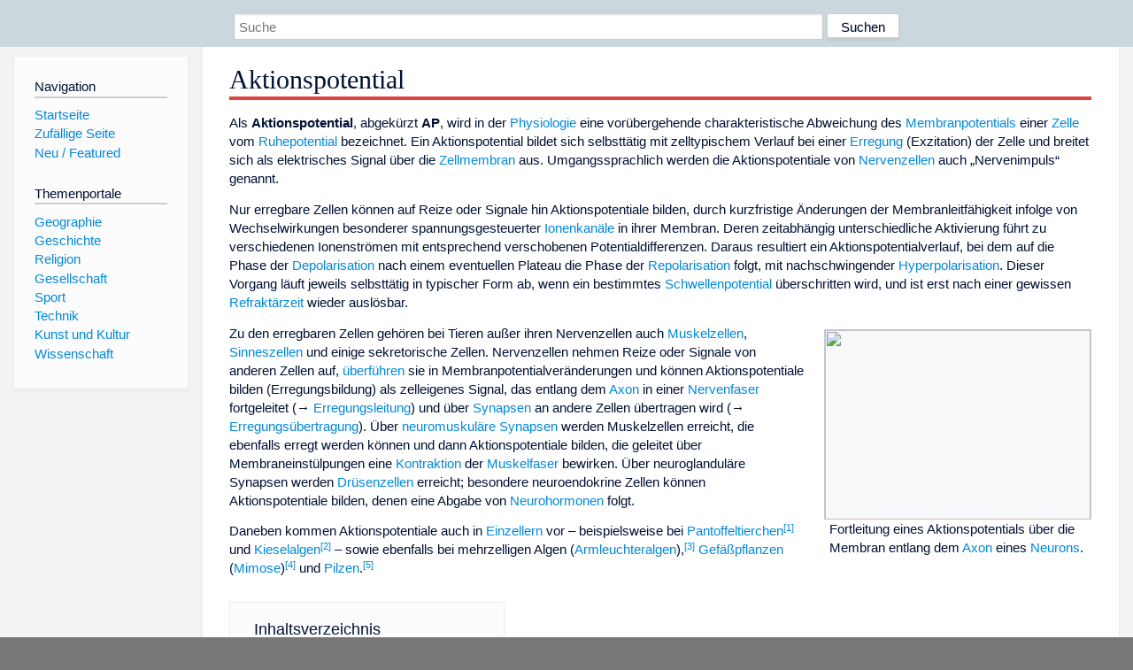

--- FILE ---
content_type: text/html; charset=utf-8
request_url: https://www.dewiki.de/Lexikon/Nervenimpuls
body_size: 22669
content:


<!DOCTYPE html>
<html lang="de-DE">
<head>
<!-- <script async src="https://pagead2.googlesyndication.com/pagead/js/adsbygoogle.js?client=ca-pub-6036180823540385" crossorigin="anonymous"></script> -->    <meta charset="utf-8" />
    <meta name="viewport" content="width=device-width, initial-scale=1.0" />
    <meta property="og:type" content="website" />
    <meta property="og:site_name" content="DeWiki" />
    
    
        <link rel="stylesheet" href="/css/site.min.css" />
    
        <link rel="canonical" href="https://dewiki.de/Lexikon/Aktionspotential" />
    <title>DeWiki &gt; Aktionspotential</title>
<style>
    .sidebar-right-ad, #mw-related-navigation { display: none; }
    @media screen and (min-width: 1350px) {
        .sidebar-right-ad, #mw-related-navigation {
            display: inline;
        }
    }
    .imagesTable {
        display: table;
        width: 100%;
        border-spacing: 3px
    }

    .imagesTableRow {
        display: table-row
    }

    .imagesTableCell {
        display: table-cell;
        padding: 5px;
        vertical-align: middle
    }

    .imagesTableBody {
        display: table-row-group
    }
.google-revocation-link-placeholder {min-height:600px;}
figure[typeof~="mw:File/Thumb"] > figcaption, figure[typeof~="mw:File/Frame"] > figcaption {display:table-caption;caption-side:bottom;line-height:1.4em;word-break:break-word;text-align:left;padding:0 6px 6px 6px;}
figure[typeof~="mw:File/Thumb"], figure[typeof~="mw:File/Frame"] {display: table;text-align:center;border-collapse:collapse;line-height:0;margin:0.5em 0 1.3em 1.4em;clear:right;float:right;}
figure[typeof~="mw:File/Thumb"], figure[typeof~="mw:File/Frame"] {border: 1px solid #c8ccd1;border-bottom-width: 1px;border-bottom-style: solid;border-bottom-color: rgb(200, 204, 209);border-bottom:0; background-color:#f8f9fa;}

/* desktop-billboard-atf */
@media (min-width: 992px) {
.r89-desktop-billboard-atf {
min-height: 250px;
margin-top: 20px;
margin-bottom: 20px
}
}
/* desktop-billboard-btf */
@media (min-width: 992px) {
.r89-desktop-billboard-btf {
min-height: 250px;
margin-top: 20px;
margin-bottom: 20px
}
}
/* desktop-incontent */
@media (min-width: 992px) {
.r89-desktop-InContent {
min-height: 90px;
margin-top: 20px;
margin-bottom: 20px
}
}
/* mobile-billboard-top */
@media (max-width: 991px) {
.r89-mobile-billboard-top {
min-height: 280px;
margin-top: 20px;
margin-bottom: 20px
}
}
#r89-mobile-billboard-top-home-0-wrapper {
  min-height: 280px !important;
}
/* mobile-rectangle-infinite */
@media (max-width: 991px) {
.r89-mobile-rectangle-infinite {
min-height: 250px;
margin-top: 20px;
margin-bottom: 20px
}
}
/* mobile-rectangle-low */
@media (max-width: 991px) {
.r89-mobile-rectangle-low {
min-height: 250px;
margin-top: 20px;
margin-bottom: 20px
}
}
/* mobile-rectangle-mid */
@media (max-width: 991px) {
.r89-mobile-rectangle-mid {
min-height: 250px;
margin-top: 20px;
margin-bottom: 20px
}
}
/* mobile-rectangle-mid-300x600 */
@media (max-width: 991px) {
.r89-Mobile-Rectangle-Mid-300x600 {
min-height: 600px;
margin-top: 20px;
margin-bottom: 20px
}
}
.urhhinw {font-size: 0.6rem;font-style: italic;display: block;text-align: right;background-color: #ffffff80;line-height: 0.9;}</style>
</head>
<body class="sitedir-ltr">
    
    <div id="mw-wrapper">
        <div id="mw-header-container" style="background: #cad7dd; min-height: 3.5em">
            <div id="mw-header">
                <div id="p-search" style="margin-left:auto;margin-right:auto;text-align:center;max-width:1024px;">
                    <form method="get" action="/Suche">
                        <input style="width:65%" name="q" type="text" placeholder="Suche" />
                        <input style="max-width:25%" type="submit" value="Suchen" />
                    </form>
                </div>
            </div>
        </div>
        <div id="mw-content-container">
            <div id="mw-content-block" class="ts-inner">
                <div id="mw-site-navigation">
                    <div id="site-navigation" class="sidebar-chunk">
                        <h2><span>Navigation</span><div class="pokey"></div></h2>
                        <div class="sidebar-inner">
                            <div role="navigation" id="p-navigation">
 <h3>Navigation</h3>
 <div>
  <ul>
   <li><a href="/" title="Startseite" accesskey="z" ><span>Startseite</span></a></li>
   <li><a href="/Special/Random" title="Zufällige Seite" accesskey="z" rel="nofollow"><span>Zufällige Seite</span></a></li>
  <li><a href="/Artikel/Featured">Neu / Featured</a></li>
  </ul>
 </div>
</div>
<div role="navigation" id="p-themenportale">
 <h3>Themenportale</h3>
 <div>
  <ul>
   <li><a href="/Lexikon/Portal:Geographie" title="Geographie-Portal"><span>Geographie</span></a></li>
   <li><a href="/Lexikon/Portal:Geschichte" title="Geschichte-Portal"><span>Geschichte</span></a></li>
   <li><a href="/Lexikon/Portal:Religion" title="Religion-Portal"><span>Religion</span></a></li>
   <li><a href="/Lexikon/Portal:Gesellschaft" title="Gesellschaft-Portal"><span>Gesellschaft</span></a></li>
   <li><a href="/Lexikon/Portal:Sport" title="Sport-Portal"><span>Sport</span></a></li>
   <li><a href="/Lexikon/Portal:Technik" title= "Technik-Portal"><span>Technik</span></a></li>
   <li><a href="/Lexikon/Portal:Kunst_und_Kultur" title="Kunst-und-Kultur-Portal"><span>Kunst und Kultur</span></a></li>
   <li><a href="/Lexikon/Portal:Wissenschaft" title="Wissenschafts-Portal"><span>Wissenschaft</span></a></ li >
  </ul>
 </div>
</div>
                        </div>
                    </div>
                </div>
                <div id="mw-related-navigation" style="padding-left: 0em;position: sticky;top: 4em;">
<!--<div class="sidebar-right-ad">
 <ins class="adsbygoogle" id="sidebaradwithcookieconsent"
  style="display:block"
  data-ad-client="ca-pub-6036180823540385"
  data-ad-slot="5493494242"
  data-ad-format="auto"
  data-full-width-responsive="true"></ins>
 <script>
 (adsbygoogle = window.adsbygoogle || []).push({ });
 </script>  
</div>-->                </div>
                <div id="mw-content">
                    <div id="content" class="mw-body" role="main">
                        

<div>
    <!-- google_ad_section_start -->
    <h1 id="firstHeading" class="firstHeading"><span class="mw-page-title-main">Aktionspotential</span></h1>

<!--<script src="https://tags.refinery89.com/dewikide.js" async></script>
<ins class="adsbygoogle" id="firstadwithcookieconsent"
 style="display:block;height:280px;"
 data-ad-client="ca-pub-6036180823540385"
 data-ad-slot="9334668697"
 data-ad-format="auto"
 data-full-width-responsive="true"></ins> -->
<!-- <script>
 (adsbygoogle = window.adsbygoogle || []).push({ });
</script>
<div class="r89-desktop-billboard-atf"></div>-->

    <div class="mw-content-ltr mw-parser-output" lang=de dir=ltr><p>Als <b>Aktionspotential</b>, abgekürzt <b>AP</b>, wird in der <a href=/Lexikon/Physiologie title=Physiologie>Physiologie</a> eine vorübergehende charakteristische Abweichung des <a href=/Lexikon/Membranpotential title=Membranpotential>Membranpotentials</a> einer <a href=/Lexikon/Zelle_(Biologie) title="Zelle (Biologie)">Zelle</a> vom <a href=/Lexikon/Ruhepotential class=mw-redirect title=Ruhepotential>Ruhepotential</a> bezeichnet. Ein Aktionspotential bildet sich selbsttätig mit zelltypischem Verlauf bei einer <a href=/Lexikon/Erregung_(Physiologie) title="Erregung (Physiologie)">Erregung</a> (Exzitation) der Zelle und breitet sich als elektrisches Signal über die <a href=/Lexikon/Zellmembran title=Zellmembran>Zellmembran</a> aus. Umgangssprachlich werden die Aktionspotentiale von <a href=/Lexikon/Nervenzelle title=Nervenzelle>Nervenzellen</a> auch „Nervenimpuls“ genannt.<p>Nur erregbare Zellen können auf Reize oder Signale hin Aktionspotentiale bilden, durch kurzfristige Änderungen der <span>Membranleitfähigkeit</span> infolge von Wechselwirkungen besonderer spannungsgesteuerter <a href=/Lexikon/Ionenkan%c3%a4le class=mw-redirect title=Ionenkanäle>Ionenkanäle</a> in ihrer Membran. Deren zeitabhängig unterschiedliche Aktivierung führt zu verschiedenen Ionenströmen mit entsprechend verschobenen Potentialdifferenzen. Daraus resultiert ein Aktionspotentialverlauf, bei dem auf die Phase der <a href=/Lexikon/Depolarisation_(Physiologie) title="Depolarisation (Physiologie)">Depolarisation</a> nach einem eventuellen Plateau die Phase der <a href=/Lexikon/Repolarisation title=Repolarisation>Repolarisation</a> folgt, mit nachschwingender <a href=/Lexikon/Hyperpolarisation_(Biologie) title="Hyperpolarisation (Biologie)">Hyperpolarisation</a>. Dieser Vorgang läuft jeweils selbsttätig in typischer Form ab, wenn ein bestimmtes <a href=/Lexikon/Schwellenpotential title=Schwellenpotential>Schwellenpotential</a> überschritten wird, und ist erst nach einer gewissen <a href=/Lexikon/Refrakt%c3%a4rzeit title=Refraktärzeit>Refraktärzeit</a> wieder auslösbar.</p><figure typeof=mw:File/Thumb><a href=/Media/Datei:Action_Potential.gif><img src=//upload.wikimedia.org/wikipedia/commons/thumb/9/95/Action_Potential.gif/330px-Action_Potential.gif decoding=async width=300 height=214 class=mw-file-element srcset="//upload.wikimedia.org/wikipedia/commons/thumb/9/95/Action_Potential.gif/500px-Action_Potential.gif 1.5x, //upload.wikimedia.org/wikipedia/commons/thumb/9/95/Action_Potential.gif/960px-Action_Potential.gif 2x" data-file-width=1000 data-file-height=712></a><figcaption>Fortleitung eines Aktionspotentials über die <span>Membran</span> entlang dem <a href=/Lexikon/Axon title=Axon>Axon</a> eines <a href=/Lexikon/Neuron class=mw-redirect title=Neuron>Neurons</a>.</figcaption></figure><p>Zu den erregbaren Zellen gehören bei Tieren außer ihren Nervenzellen auch <a href=/Lexikon/Muskelzelle class=mw-redirect title=Muskelzelle>Muskelzellen</a>, <a href=/Lexikon/Sinneszellen class=mw-redirect title=Sinneszellen>Sinneszellen</a> und einige <span>sekretorische</span> Zellen. Nervenzellen nehmen Reize oder Signale von anderen Zellen auf, <a href=/Lexikon/Signaltransduktion title=Signaltransduktion>überführen</a> sie in Membranpotentialveränderungen und können Aktionspotentiale bilden (Erregungsbildung) als zelleigenes Signal, das entlang dem <a href=/Lexikon/Axon title=Axon>Axon</a> in einer <a href=/Lexikon/Nervenfaser title=Nervenfaser>Nervenfaser</a> fortgeleitet (→ <a href=/Lexikon/Erregungsleitung title=Erregungsleitung>Erregungsleitung</a>) und über <a href=/Lexikon/Synapse title=Synapse>Synapsen</a> an andere Zellen übertragen wird (→ <a href=/Lexikon/Erregungs%c3%bcbertragung title=Erregungsübertragung>Erregungsübertragung</a>). Über <a href=/Lexikon/Motorische_Endplatte title="Motorische Endplatte">neuromuskuläre Synapsen</a> werden Muskelzellen erreicht, die ebenfalls erregt werden können und dann Aktionspotentiale bilden, die geleitet über Membraneinstülpungen eine <a href=/Lexikon/Muskelkontraktion title=Muskelkontraktion>Kontraktion</a> der <a href=/Lexikon/Muskelfaser title=Muskelfaser>Muskelfaser</a> bewirken. Über neuroglanduläre Synapsen werden <a href=/Lexikon/Dr%c3%bcse title=Drüse>Drüsenzellen</a> erreicht; besondere neuroendokrine Zellen können Aktionspotentiale bilden, denen eine Abgabe von <a href=/Lexikon/Neurohormon title=Neurohormon>Neurohormonen</a> folgt.<p>Daneben kommen Aktionspotentiale auch in <a href=/Lexikon/Einzeller title=Einzeller>Einzellern</a> vor – beispielsweise bei <a href=/Lexikon/Pantoffeltierchen title=Pantoffeltierchen>Pantoffeltierchen</a><sup id=cite_ref-Machemer_1979_1-0 class=reference><a href=#cite_note-Machemer_1979-1><span class=cite-bracket>[</span>1<span class=cite-bracket>]</span></a></sup> und <a href=/Lexikon/Kieselalgen title=Kieselalgen>Kieselalgen</a><sup id=cite_ref-Taylor_2009_2-0 class=reference><a href=#cite_note-Taylor_2009-2><span class=cite-bracket>[</span>2<span class=cite-bracket>]</span></a></sup> – sowie ebenfalls bei mehrzelligen Algen (<a href=/Lexikon/Armleuchteralgen title=Armleuchteralgen>Armleuchteralgen</a>),<sup id=cite_ref-Beilby_2007_3-0 class=reference><a href=#cite_note-Beilby_2007-3><span class=cite-bracket>[</span>3<span class=cite-bracket>]</span></a></sup> <a href=/Lexikon/Gef%c3%a4%c3%9fpflanzen title=Gefäßpflanzen>Gefäßpflanzen</a> (<a href=/Lexikon/Mimose title=Mimose>Mimose</a>)<sup id=cite_ref-Sibaoka_1962_4-0 class=reference><a href=#cite_note-Sibaoka_1962-4><span class=cite-bracket>[</span>4<span class=cite-bracket>]</span></a></sup> und <a href=/Lexikon/Pilze title=Pilze>Pilzen</a>.<sup id=cite_ref-Slayman_1976_5-0 class=reference><a href=#cite_note-Slayman_1976-5><span class=cite-bracket>[</span>5<span class=cite-bracket>]</span></a></sup><div id=toc class=toc role=navigation aria-labelledby=mw-toc-heading><input type=checkbox role=button id=toctogglecheckbox class=toctogglecheckbox style=display:none><div class=toctitle lang=de dir=ltr><h2 id=mw-toc-heading>Inhaltsverzeichnis</h2><span class=toctogglespan><label class=toctogglelabel for=toctogglecheckbox></label></span></div><ul><li class="toclevel-1 tocsection-1"><a href=#Geschichte><span class=tocnumber>1</span> <span class=toctext>Geschichte</span></a><li class="toclevel-1 tocsection-2"><a href=#Grundlagen><span class=tocnumber>2</span> <span class=toctext>Grundlagen</span></a><li class="toclevel-1 tocsection-3"><a href=#Potentialverlauf><span class=tocnumber>3</span> <span class=toctext>Potentialverlauf</span></a><li class="toclevel-1 tocsection-4"><a href=#Ursachen><span class=tocnumber>4</span> <span class=toctext>Ursachen</span></a><ul><li class="toclevel-2 tocsection-5"><a href=#Eigenschaften_der_Ionenkanäle><span class=tocnumber>4.1</span> <span class=toctext>Eigenschaften der Ionenkanäle</span></a></ul><li class="toclevel-1 tocsection-6"><a href=#Ablauf_in_Nervenzellen><span class=tocnumber>5</span> <span class=toctext>Ablauf in Nervenzellen</span></a><ul><li class="toclevel-2 tocsection-7"><a href=#Ausgangslage><span class=tocnumber>5.1</span> <span class=toctext>Ausgangslage</span></a><li class="toclevel-2 tocsection-8"><a href=#Initiationsphase><span class=tocnumber>5.2</span> <span class=toctext>Initiationsphase</span></a><li class="toclevel-2 tocsection-9"><a href=#Aufstrich_und_Overshoot><span class=tocnumber>5.3</span> <span class=toctext>Aufstrich und Overshoot</span></a><li class="toclevel-2 tocsection-10"><a href=#Repolarisation><span class=tocnumber>5.4</span> <span class=toctext>Repolarisation</span></a><li class="toclevel-2 tocsection-11"><a href=#Nachhyperpolarisation><span class=tocnumber>5.5</span> <span class=toctext>Nachhyperpolarisation</span></a><li class="toclevel-2 tocsection-12"><a href=#Refraktärzeit><span class=tocnumber>5.6</span> <span class=toctext>Refraktärzeit</span></a></ul><li class="toclevel-1 tocsection-13"><a href=#Schwellenpotential><span class=tocnumber>6</span> <span class=toctext>Schwellenpotential</span></a><li class="toclevel-1 tocsection-14"><a href=#Tierische_Aktionspotentiale><span class=tocnumber>7</span> <span class=toctext>Tierische Aktionspotentiale</span></a><li class="toclevel-1 tocsection-15"><a href=#Pflanzliche_Aktionspotentiale><span class=tocnumber>8</span> <span class=toctext>Pflanzliche Aktionspotentiale</span></a><li class="toclevel-1 tocsection-16"><a href=#Literatur><span class=tocnumber>9</span> <span class=toctext>Literatur</span></a><li class="toclevel-1 tocsection-17"><a href=#Weblinks><span class=tocnumber>10</span> <span class=toctext>Weblinks</span></a><li class="toclevel-1 tocsection-18"><a href=#Einzelnachweise><span class=tocnumber>11</span> <span class=toctext>Einzelnachweise</span></a></ul></div><div class="mw-heading mw-heading2"><h2 id=Geschichte>Geschichte</h2></div><figure typeof=mw:File/Thumb><a href=/Media/Datei:Esperimenti_con_rane_-_Galvani.jpg><img src=//upload.wikimedia.org/wikipedia/commons/thumb/2/22/Esperimenti_con_rane_-_Galvani.jpg/330px-Esperimenti_con_rane_-_Galvani.jpg decoding=async width=300 height=212 class=mw-file-element srcset="//upload.wikimedia.org/wikipedia/commons/thumb/2/22/Esperimenti_con_rane_-_Galvani.jpg/500px-Esperimenti_con_rane_-_Galvani.jpg 1.5x, //upload.wikimedia.org/wikipedia/commons/thumb/2/22/Esperimenti_con_rane_-_Galvani.jpg/960px-Esperimenti_con_rane_-_Galvani.jpg 2x" data-file-width=1067 data-file-height=754></a><figcaption><a href=/Lexikon/Luigi_Galvani title="Luigi Galvani">Galvani</a> experimentierte an Froschschenkeln<br> (<i>De viribus electricitatis in motu musculari</i>, Tafel 3<sup id=cite_ref-galvani_6-0 class=reference><a href=#cite_note-galvani-6><span class=cite-bracket>[</span>6<span class=cite-bracket>]</span></a></sup>)</figcaption></figure><p>Das Phänomen von Muskelbewegungen infolge elektrischer Kräfte entdeckte der Bologneser <a href=/Lexikon/Luigi_Galvani title="Luigi Galvani">Luigi Aloisio Galvani</a> als Zuckung von Schenkeln sezierter Frösche.<sup id=cite_ref-piccolino_1997_7-0 class=reference><a href=#cite_note-piccolino_1997-7><span class=cite-bracket>[</span>7<span class=cite-bracket>]</span></a></sup> Dessen 1791<sup id=cite_ref-galvani_6-1 class=reference><a href=#cite_note-galvani-6><span class=cite-bracket>[</span>6<span class=cite-bracket>]</span></a></sup> veröffentlichte Erkenntnisse über eine „tierische elektrische Flüssigkeit“ in Nerven und Muskeln veranlassten <a href=/Lexikon/Alessandro_Volta title="Alessandro Volta">Alessandro Volta</a> zu seinen Untersuchungen über den <i><a href=/Lexikon/Galvanismus title=Galvanismus>Galvanismus</a></i>, die 1799 zur Erfindung der ersten <a href=/Lexikon/Batterie_(Elektrotechnik) title="Batterie (Elektrotechnik)">Batterie</a> führten – <a href=/Lexikon/Voltasche_S%c3%a4ule title="Voltasche Säule">Volta’sche Säule</a> genannt. Volta nutzte diese auch dazu, die Auswirkung von <a href=/Lexikon/Gleichspannung title=Gleichspannung>Gleichspannung</a> auf Lebewesen zu untersuchen.<sup id=cite_ref-piccolino_2000_8-0 class=reference><a href=#cite_note-piccolino_2000-8><span class=cite-bracket>[</span>8<span class=cite-bracket>]</span></a></sup><p>1952 legten <a href=/Lexikon/Alan_Lloyd_Hodgkin title="Alan Lloyd Hodgkin">Alan Lloyd Hodgkin</a> und <a href=/Lexikon/Andrew_Fielding_Huxley title="Andrew Fielding Huxley">Andrew Fielding Huxley</a> ein mathematisches Modell<sup id=cite_ref-Hodgkin_1952_9-0 class=reference><a href=#cite_note-Hodgkin_1952-9><span class=cite-bracket>[</span>9<span class=cite-bracket>]</span></a></sup> vor, das die Entstehung des Aktionspotentials im <a href=/Lexikon/Riesenaxon title=Riesenaxon>Riesenaxon</a> des Tintenfisches durch das Wechselspiel verschiedener <a href=/Lexikon/Ionenkanal title=Ionenkanal>Ionenkanäle</a> erklärt und unter dem Namen <a href=/Lexikon/Hodgkin-Huxley-Modell title=Hodgkin-Huxley-Modell>Hodgkin-Huxley-Modell</a> berühmt wurde. Für diese Entdeckung erhielten die beiden Forscher zusammen mit <a href=/Lexikon/John_Carew_Eccles title="John Carew Eccles">John Eccles</a> 1963 den <a href=/Lexikon/Nobelpreis_f%c3%bcr_Medizin class=mw-redirect title="Nobelpreis für Medizin">Nobelpreis für Medizin</a>.<div class="mw-heading mw-heading2"><h2 id=Grundlagen>Grundlagen</h2></div><p>Ein Aktionspotential verläuft in einer für die Zellart typischen Form. Es dauert bei Nervenzellen oft nur etwa ein bis zwei <a href=/Lexikon/Millisekunden class=mw-redirect title=Millisekunden>Millisekunden</a>, bei <a href=/Lexikon/Skelettmuskel title=Skelettmuskel>Skelettmuskelzellen</a> kaum länger, bei <a href=/Lexikon/Herzmuskel title=Herzmuskel>Herzmuskelzellen</a> meist über 200&nbsp;ms. Reizabhängig stärkere oder schwächere Aktionspotentiale gibt es dabei nicht, vielmehr sind es <a href=/Lexikon/Alles-oder-nichts-Gesetz title=Alles-oder-nichts-Gesetz>Alles-oder-Nichts</a>-Antworten. Die Signalstärke ergibt sich daher aus der Frequenz von Aktionspotentialen. Sie entstehen bei Nervenzellen typischerweise am <a href=/Lexikon/Axonh%c3%bcgel title=Axonhügel>Axonhügel</a> und werden in Serien das <a href=/Lexikon/Axon title=Axon>Axon</a> entlang fortgeleitet. Aktionspotentiale können sich auch rückwärts über den Zellkörper und die Dendriten ausbreiten; die Funktion dieser Weiterleitung wird noch untersucht. Die axonale Ausbreitung vom Zellkörper zum <span>Endknöpfchen</span> wird <i>orthodrom</i> genannt, die gegenläufige <i>antidrom</i>.<sup id=cite_ref-10 class=reference><a href=#cite_note-10><span class=cite-bracket>[</span>10<span class=cite-bracket>]</span></a></sup><p>Voraussetzung für die Ausbildung eines Aktionspotentials sind besondere Eigenschaften der <a href=/Lexikon/Plasmamembran class=mw-redirect title=Plasmamembran>Plasmamembran</a> der Zelle. Die spezifische Ausstattung mit verschiedenen Gruppen von <a href=/Lexikon/Ionenkanal title=Ionenkanal>Ionenkanälen</a> spiegelt sich in Kennzeichen der Verlaufsform wider. Zu einer Erregung kommt es, wenn sich das Membranpotential vom Ruhewert entfernt und in Richtung weniger negativer Werte verschiebt. Erreicht diese anfängliche <i>Vordepolarisation</i> eine bestimmte Schwelle, das sogenannte <a href=/Lexikon/Schwellenpotential title=Schwellenpotential>Schwellenpotential</a> (etwa bei −55&nbsp;mV), werden <a href=/Lexikon/Spannungsgesteuerter_Ionenkanal title="Spannungsgesteuerter Ionenkanal">spannungsgesteuerte Ionenkanäle</a> aktiviert, die sich in verketteter Abfolge öffnen, damit Ionenströme ermöglichen, und wieder inaktivieren.<p>Während dieser Kette von Öffnungs- und Schließungsvorgängen der Kanäle ändern sich also vorübergehend die Membranleitfähigkeiten für verschiedene Ionen. Die damit verbundenen kurzzeitig auftretenden Ionenströme führen gemeinsam zu einem charakteristischen Potentialverlauf. Dessen Form ist zellbezogen die gleiche, unabhängig von der Stärke des auslösenden überschwelligen Reizes. Die kurzzeitigen Änderungen des Potentials breiten sich nun (elektrotonisch) auf den benachbarten Membranbereich aus und können dann erregend auch hier wieder zum Aktionspotential führen, was die Grundlage der Erregungsleitung ist.<div class="mw-heading mw-heading2"><h2 id=Potentialverlauf>Potentialverlauf</h2></div><figure class=mw-default-size typeof=mw:File/Thumb><a href=/Media/Datei:Aktionspotential.svg><img src=//upload.wikimedia.org/wikipedia/commons/thumb/7/7a/Aktionspotential.svg/250px-Aktionspotential.svg.png decoding=async width=250 height=263 class=mw-file-element srcset="//upload.wikimedia.org/wikipedia/commons/thumb/7/7a/Aktionspotential.svg/375px-Aktionspotential.svg.png 1.5x, //upload.wikimedia.org/wikipedia/commons/thumb/7/7a/Aktionspotential.svg/500px-Aktionspotential.svg.png 2x" data-file-width=483 data-file-height=509></a><figcaption>Drei Potentialverläufe nach verschieden starken Reizen (jeweils bei der Pfeilmarke). Das Ruhepotential liegt bei −70&nbsp;mV (gestrichelte Line). Zwei unterschwellige Reize erhöhen das Membranpotential auf maximal −65 bzw. −60&nbsp;mV. In beiden Fällen kehrt das Membranpotential unspektakulär auf seinen Ausgangswert zurück. Nach dem stärksten Reiz entwickelt sich ab einem Schwellenpotential von ungefähr −55&nbsp;mV die als Aktionspotential bezeichnete Eigendynamik.</figcaption></figure><p>Ausgehend vom Ruhemembranpotential, das bei Neuronen je nach Zelltyp zwischen −90 und −70&nbsp;mV liegt, werden vier Phasen des Aktionspotentials unterschieden:<ol><li>In der <i>Initiationsphase</i> treibt ein Reiz die negative Spannung in Richtung null (<i>Depolarisation</i>). Dies kann langsam oder schnell geschehen und ist unterhalb des <a href=/Lexikon/Schwellenpotential title=Schwellenpotential>Schwellenpotentials</a> umkehrbar. Solch ein Reiz kann ein sich räumlich näherndes Aktionspotential sein oder ein post<a href=/Lexikon/Synapse title=Synapse>synaptischer</a> Ionenstrom.<sup id=cite_ref-Schmidt_11-0 class=reference><a href=#cite_note-Schmidt-11><span class=cite-bracket>[</span>11<span class=cite-bracket>]</span></a></sup><li>Falls das Schwellenpotential überschritten wird, beschleunigt sich die Depolarisation stark (<i>Aufstrich</i>). Das Membranpotential wird sogar positiv (<i><a href=/Lexikon/%c3%9cberschwingen title=Überschwingen>Overshoot</a></i>).<li>Auf das Maximum bei +20 bis +30&nbsp;mV folgt die Rückkehr in Richtung Ruhepotential (<i>Repolarisation</i>).<li>In vielen Neuronen wird das Ruhepotential zunächst unterschritten, bis z.&nbsp;B. −90&nbsp;mV, und schließlich von tieferen negativen Werten her wieder erreicht. Dies wird als <i>Hyperpolarisation</i> oder <i>hyperpolarisierendes Nachpotential</i> bezeichnet. Während der Hyperpolarisation kann noch kein weiteres Aktionspotential ausgelöst werden.</ol><p>Der zeitliche Verlauf eines Aktionspotentials kann sich über einige hundert Millisekunden hinziehen, beispielsweise in Herzmuskelzellen. Bei Nervenzellen hingegen dauert ein Aktionspotential nur etwa 1–2&nbsp;ms. Danach kann ein weiteres Aktionspotential ausgelöst werden, allerdings nicht prompt, sondern erst nach einer gewissen Zeitspanne. Die Zelle befindet sich schon während der Repolarisation in dieser sogenannten <i>Refraktärphase</i>, bis sie wieder unter gleichen Bedingungen ein Aktionspotential bilden kann.<p>Man unterscheidet hierbei die <i>absolute Refraktärzeit</i> (ca. 0,5&nbsp;ms bei Neuronen), in der gar kein Aktionspotential auslösbar ist, von der <i>relativen Refraktärzeit</i> (ca. 3,5&nbsp;ms bei Neuronen), in der wegen des erhöhten Schwellenpotentials dafür stärkere Reizstärken nötig sind bzw. nur ein deformierter Potentialverlauf auszulösen ist. Von den Refraktärzeiten hängt die Maximalfrequenz ab, mit der ein Neuron Aktionspotentiale bilden und in Serie als Signale weiterleiten kann.<div class="mw-heading mw-heading2"><h2 id=Ursachen>Ursachen</h2></div><p>Das Verständnis des Aktionspotentials setzt das Verständnis des Gleichgewichtspotentials für einzelne Ionen voraus, wie es im Artikel <a href=/Lexikon/Membranpotential title=Membranpotential>Membranpotential</a> beschrieben ist. Diese Spannung hängt vom Konzentrationsverhältnis außen/innen ab und kann mit der <a href=/Lexikon/Nernst-Gleichung title=Nernst-Gleichung>Nernst-Gleichung</a> berechnet werden. Sind nur Kaliumkanäle geöffnet, stellt sich das Nernst-Potential von Kalium (−90&nbsp;mV) ein, sind nur Natriumkanäle geöffnet, das Nernst-Potential von Natrium (+60&nbsp;mV).<p>Ist die Membran sowohl für Kalium als auch für Natrium durchlässig, stellt sich diejenige Spannung ein, bei der die Summe beider Ströme null ist. Das Membranpotential liegt dabei umso näher am Nernst-Potential eines Ions, je größer die <span>Permeabilität</span> der Membran für dieses Ion ist; quantitativ wird dies durch die <a href=/Lexikon/Goldman-Gleichung title=Goldman-Gleichung>Goldman-Gleichung</a> beschrieben. Bei dem <a href=/Lexikon/Ruhemembranpotential title=Ruhemembranpotential>Ruhemembranpotential</a> sind vornehmlich die Kaliumkanäle geöffnet, woraus sich die niedrige Spannung von etwa −70&nbsp;mV erklärt. Während eines Aktionspotentials überwiegt dagegen kurzzeitig die Permeabilität für Natrium. Sämtliche Potentiale, die im Verlauf eines Aktionspotentials auftreten, ergeben sich aus den Permeabilitäten zum jeweiligen Zeitpunkt.<p>Die Ströme, die im Verlauf eines Aktionspotentials auftreten, sind so klein, dass sie die Konzentrationen auf beiden Seiten der Membran nicht wesentlich verändern. Damit die Konzentrationsverhältnisse aber langfristig konstant bleiben, ist die Arbeit der <a href=/Lexikon/Natrium-Kalium-Pumpe title=Natrium-Kalium-Pumpe>Natrium-Kalium-Pumpe</a> nötig, die unter <a href=/Lexikon/Adenosintriphosphat title=Adenosintriphosphat>ATP</a>-Verbrauch drei Natriumionen im Austausch gegen zwei Kaliumionen aus der Zelle schafft.<div class="mw-heading mw-heading3"><h3 id=Eigenschaften_der_Ionenkanäle><span id=Eigenschaften_der_Ionenkan.C3.A4le></span>Eigenschaften der Ionenkanäle</h3></div><p>Wie im Artikel über das <a href=/Lexikon/Ruhemembranpotential title=Ruhemembranpotential>Ruhemembranpotential</a> beschrieben, verfügen Zellen über eine Reihe von Ionenkanälen. Für das tierische Aktionspotential sind vor allem bestimmte für <a href=/Lexikon/Natrium title=Natrium>Natrium</a>- bzw. <a href=/Lexikon/Kalium title=Kalium>Kalium</a>-Ionen spezifische Ionenkanäle verantwortlich. Diese Kanäle öffnen sich in Abhängigkeit vom Membranpotential, sie sind somit <a href=/Lexikon/Spannungsaktivierung class=mw-redirect title=Spannungsaktivierung>spannungsaktiviert</a>. In Ruhe ist das Membranpotential negativ.<p>So ist beispielsweise ein spannungsabhängiger Natriumkanal (Na<sub>v</sub>-Kanal) (aufgrund seiner Eigenschaft auch als <i>schneller Natriumkanal</i> bezeichnet) beim Ruhemembranpotential <i>geschlossen und aktivierbar</i>. Bei Depolarisation über einen kanalspezifischen Wert erfolgt eine Konformationsänderung der Transmembranproteine. Der Kanal wird dadurch durchlässig für Ionen und geht in den Zustand <i>offen</i> über. Doch bleibt der Kanal trotz anhaltender Depolarisation nicht offen, sondern wird innerhalb weniger Millisekunden wieder geschlossen, unabhängig vom Membranpotential. Das geschieht meist durch einen im Zytoplasma liegenden Teil des Kanalproteins, die Inaktivierungsdomäne, die sich gleich einem „Stöpsel“ in den Kanal setzt und diesen verstopft. Diesen Zustand bezeichnet man als <i>geschlossen und inaktiviert</i>.<p>Der anschließende Übergang in den Zustand <i>geschlossen und aktivierbar</i> ist nur nach einer Hyperpolarisation (oder vollständiger Repolarisation bei Herzmuskelzellen) möglich. So bleibt der Kanal zunächst <i>geschlossen</i>, wird nach einer Repolarisation bzw. Hyperpolarisation <i>aktivierbar</i> und kann erst danach wieder durch eine Depolarisation geöffnet werden. Nach einer Öffnung bleibt der Kanal nur kurzzeitig offen, da er von selbst rasch in die geschlossene Form übergeht und inaktiviert wird. Ein Übergang von <i>inaktiviert</i> nach <i>offen</i> jedoch ist bei depolarisierter Membran nicht möglich.<p>Nicht alle Kanäle öffnen sich gleichzeitig bei demselben Wert des Membranpotentials. Vielmehr ist die Wahrscheinlichkeit eines Kanals, in einen bestimmten Zustand überzugehen, spannungsabhängig. Aus der rein statistischen Verteilung stellt sich ein Gleichgewicht so ein, dass eine größere Zahl von Kanälen in der Summe das oben geschilderte Modell erfüllt.<p>Auch ist der Zeitaufwand, von einem Zustand in den anderen überzugehen, kanalspezifisch. Im geschilderten Natriumkanal läuft die Konformationsänderung von <i>geschlossen</i> nach <i>offen</i> in weniger als einer Millisekunde ab, während ein Kaliumkanal dafür rund 10&nbsp;ms benötigt.<p>Abgesehen von der Spannung gibt es noch eine Reihe weiterer, oft chemischer Faktoren zum Öffnen bzw. Schließen der Kanäle. Für das Aktionspotential sind davon nur noch zwei von gewisser Bedeutung (siehe unten). Zum einen sind die einwärtsgleichrichtenden Kaliumkanäle (K<sub>ir</sub>) zwar an sich nicht regelbar. Es gibt jedoch niedermolekulare, positiv geladene Stoffe wie das <a href=/Lexikon/Spermin title=Spermin>Spermin</a>, die bei ausreichender Depolarisation die Kanalporen verstopfen können (Kanalblock, Porenblock). Ein weiterer Mechanismus betrifft Kaliumkanäle, die öffnen, wenn intrazellulär Calciumionen (normalerweise intrazellulär in sehr niedriger Konzentration) an sie binden.<div class="mw-heading mw-heading2"><h2 id=Ablauf_in_Nervenzellen>Ablauf in Nervenzellen</h2></div><figure class=mw-default-size typeof=mw:File/Thumb><a href=/Media/Datei:Aktionspotential.jpg><img src=//upload.wikimedia.org/wikipedia/commons/thumb/9/91/Aktionspotential.jpg/960px-Aktionspotential.jpg decoding=async width=630 height=473 class=mw-file-element srcset="//upload.wikimedia.org/wikipedia/commons/9/91/Aktionspotential.jpg 2x" data-file-width=1024 data-file-height=768></a><figcaption>Je unterschiedliche Ionenverteilung kennzeichnen ausgehend vom Ruhepotential (1) die Phasen der langsamen Vordepolarisierung oder Initiation (2) sowie der schnellen Depolarisierung von Aufstrich samt Overshoot (3), die Repolarisierungsphase (4), die Hyperpolarisierung (5) und die Zeit bis zur Wiederherstellung (6) der Ausgangslage im Verlauf einer Aktionspotentialserie</figcaption></figure><div class="mw-heading mw-heading3"><h3 id=Ausgangslage>Ausgangslage</h3></div><p>In der Ausgangslage befindet sich die Zelle in Ruhe und weist ihr Ruhemembranpotential auf. Die Natriumkanäle sind nahezu alle geschlossen, nur bestimmte Kaliumkanäle sind geöffnet. Die Kaliumionen bestimmen so im Wesentlichen das Ruhemembranpotential. Bei allen Ionenbewegungen werden Richtung und Stärke durch die <a href=/Lexikon/Elektrochemische_Triebkraft title="Elektrochemische Triebkraft">elektrochemischen Triebkräfte</a> für die jeweiligen Ionen bestimmt. Vor allem Natriumionen strömen infolge des herrschenden <a href=/Lexikon/Konzentrationsgef%c3%a4lle title=Konzentrationsgefälle>Konzentrationsgefälles</a> schnell in die Zelle, sobald sich die Kanäle dafür öffnen.<div class="mw-heading mw-heading3"><h3 id=Initiationsphase>Initiationsphase</h3></div><p>Während der Initiationsphase wird das Membranpotential so verändert, dass es vom Ruhepotential abweicht in Richtung null, bis die Verringerung des Ladungsgefälles ein gewisses Schwellenpotential erreicht. Diese Vor-Depolarisierung kann im Experiment durch eine Reizelektrode, am Axonhügel durch die Öffnung von postsynaptischen Ionenkanälen (Na<sup>+</sup>, Ca<sup>2+</sup>) oder an der Axonmembran durch ein <a href=/Lexikon/Elektrotonus title=Elektrotonus>elektrotonisch</a> weitergeleitetes (Aktions)potential aus einer benachbarten Membranregion geschehen.<p>Bei derartigen vordepolarisierenden Veränderungen des Membranpotentials, beispielsweise von −70 auf −60&nbsp;mV und darüber hinaus, können K<sub>ir</sub>-Kanäle durch Porenblocker wie Spermin versperrt werden. Damit wird ein in Richtung Ruhepotential gleichrichtend wirkender Kaliumstrom gedämpft. Dies erleichtert das Erreichen des Schwellenpotentials und beschleunigt die folgende Depolarisation bei Öffnung von Natriumkanälen.<div class="mw-heading mw-heading3"><h3 id=Aufstrich_und_Overshoot>Aufstrich und Overshoot</h3></div><p>Bei ungefähr −55&nbsp;mV fangen die spannungsabhängigen Natriumkanäle Na<sub>V</sub> an, in den <i>offenen</i> Zustand überzugehen. Natriumionen, die mit ihrer hohen Außenkonzentration weit von ihrem elektrochemischen Gleichgewicht entfernt sind, strömen ein, die Zelle depolarisiert. Dadurch werden weitere spannungsempfindliche Kanäle geöffnet, und noch mehr Ionen können einströmen: Der schnelle Aufstrich führt zum <i>Overshoot</i> (Umpolarisierung/Ladungsumkehr). Die „explosionsartige“ Depolarisierung nach Überschreiten des Schwellenpotentials kommt also durch eine <a href=/Lexikon/Positive_R%c3%bcckkopplung title="Positive Rückkopplung">positive Rückkopplung</a> zustande.<div class="mw-heading mw-heading3"><h3 id=Repolarisation>Repolarisation</h3></div><p>Noch bevor das Potentialmaximum im Overshoot erreicht ist, werden erste Na<sub>V</sub>-Kanäle inaktiv. Zugleich kommen nun die spannungsabhängigen Kaliumkanäle K<sub>V</sub> ins Spiel, K<sup>+</sup>-Ionen strömen aus der Zelle heraus. Diese Ionenkanäle haben zwar ihre Schwelle bei ähnlichen Werten, brauchen aber wesentlich länger für den Öffnungsvorgang. Während des Maximums der Na-Leitfähigkeit sind diese Kaliumkanäle erst zur Hälfte geöffnet; sie erreichen ihr Maximum, wenn fast alle Na-Kanäle schon inaktiviert sind. Daher liegt das Na-Leitfähigkeit-Maximum etwas vor dem Spannungsmaximum im Overshoot, das K-Leitfähigkeit-Maximum aber in der Phase der steilsten Repolarisation.<p>Während der Repolarisation nähert sich das Potential wieder dem Ruhepotential. Die K<sub>V</sub>-Kanäle schließen, und ein Porenblock der K<sub>ir</sub> wird aufgehoben, was für die Stabilisierung des Ruhepotentials wichtig ist. Die Na<sub>V</sub>-Kanäle werden langsam wieder aktivierbar. Die Repolarisation auf zum Beispiel −80&nbsp;mV wird gelegentlich auch als Hyperpolarisation bezeichnet, wenn dieser Begriff als zunehmende Negativierung eines Membranpotentials definiert ist.<div class="mw-heading mw-heading3"><h3 id=Nachhyperpolarisation>Nachhyperpolarisation</h3></div><p>In vielen Zellen, vor allem Nervenzellen, ist noch eine über das Ruhepotential hinausgehende <i>Hyperpolarisation</i> zu beobachten. Sie erklärt sich aus einer weiterhin erhöhten Kaliumleitfähigkeit, wodurch das Potential noch näher am Kalium-<span>Gleichgewichtspotential</span> liegt. Die K-Leitfähigkeit ist erhöht, weil während des Aktionspotentials eingeströmte Calciumionen hier besondere Kaliumkanäle öffnen; sie normalisiert sich erst, wenn der intrazelluläre Calciumspiegel wieder absinkt. Bezeichnete man die Repolarisation bereits als Hyperpolarisation, wird dieser Vorgang einer zusätzlichen Absenkung dann <i>Nachhyperpolarisation</i> genannt.<div class="mw-heading mw-heading3"><h3 id=Refraktärzeit><span id=Refrakt.C3.A4rzeit></span>Refraktärzeit</h3></div><p>Nach dem Abklingen des Aktionspotentials ist eine Zelle für eine kurze Zeit nicht <a href=/Lexikon/Erregung_(Physiologie) title="Erregung (Physiologie)">erregbar</a>. Bei den <a href=/Lexikon/Myokard class=mw-redirect title=Myokard>Arbeitsmyokardzellen</a> des Herzens ist diese Phase – hier auch „Plateauphase“ genannt – besonders lang anhaltend, was auf einen „langsamen Calcium-Einstrom“ zurückgeführt wird. Dieser Umstand ist bedeutend, denn so wird ein rückläufiger Wiedereintritt der Erregung verhindert (Unidirektionalität). Die Dauer dieser Zeitspanne, die <i><a href=/Lexikon/Refrakt%c3%a4rzeit title=Refraktärzeit>Refraktärzeit</a></i>, ist abhängig vom Zeitverlauf der Wiederaktivierung von Na<sub>V</sub>-Kanälen. Während der <i>absoluten Refraktärphase</i> kurz nach dem Overshoot, wenn die Repolarisation noch im Gange ist, können diese Kanäle überhaupt nicht wieder öffnen. Man sagt auch, der Schwellenwert liegt bei unendlich. Während der <i>relativen Refraktärphase</i> benötigt man stärkere Reize und erhält schwächere Aktionspotentiale. Hier bewegt sich der Schwellenwert von unendlich wieder auf seinen normalen Wert zu.<div class="mw-heading mw-heading2"><h2 id=Schwellenpotential>Schwellenpotential</h2></div><p>Meist wird die Auslösung eines Aktionspotentials beschrieben als das Überschreiten eines bestimmten <a href=/Lexikon/Schwellenpotential title=Schwellenpotential>Schwellenpotentials</a>, ab dem Natriumkanäle konzertiert geöffnet werden. Trotz aller Bemühungen eine solche exakte „Feuerschwelle“ zu finden, kann kein fixer Spannungswert angegeben werden als Bedingung für ein Aktionspotential. Stattdessen feuern Neurone auf einem relativen breiten Band auslösender Membranspannungen. Daher wird neurowissenschaftlich von der Vorstellung eines festen Wertes für das Schwellenpotential Abstand genommen. Systemtheoretisch lässt sich der Entstehungsprozess eines Aktionspotentials am ehesten durch eine <a href=/Lexikon/Bifurkation_(Mathematik) title="Bifurkation (Mathematik)">Bifurkation</a> wie beispielsweise beim <a href=/Lexikon/Hodgkin-Huxley-Modell title=Hodgkin-Huxley-Modell>Hodgkin-Huxley-Modell</a> beschreiben. Dennoch ist es, auch in der Fachliteratur, durchaus üblich, weiterhin von einer Schwelle zu sprechen, um den „grauen Bereich zwischen Ruhe und Aktionspotential“ abgrenzend zu kennzeichnen.<div class="mw-heading mw-heading2"><h2 id=Tierische_Aktionspotentiale>Tierische Aktionspotentiale</h2></div><p>Bei <a href=/Lexikon/Purkinjezelle title=Purkinjezelle>Purkinjezellen</a> können Aktionspotentiale in ihrer Häufigkeit außer durch spannungsaktivierte Natriumkanäle auch durch spannungsaktivierte <a href=/Lexikon/Calciumkanal title=Calciumkanal>Calciumkanäle</a> moduliert werden.<sup id=cite_ref-12 class=reference><a href=#cite_note-12><span class=cite-bracket>[</span>12<span class=cite-bracket>]</span></a></sup><sup id=cite_ref-13 class=reference><a href=#cite_note-13><span class=cite-bracket>[</span>13<span class=cite-bracket>]</span></a></sup><div class="mw-heading mw-heading2"><h2 id=Pflanzliche_Aktionspotentiale>Pflanzliche Aktionspotentiale</h2></div><p>Prinzipiell sind <a href=/Lexikon/Pflanzenzelle class=mw-redirect title=Pflanzenzelle>Zellen von Pflanzen</a> und <a href=/Lexikon/Pilze title=Pilze>Pilzen</a><sup id=cite_ref-Slayman_1976_5-1 class=reference><a href=#cite_note-Slayman_1976-5><span class=cite-bracket>[</span>5<span class=cite-bracket>]</span></a></sup> auch elektrisch erregbar. Der Hauptunterschied zum tierischen Aktionspotential besteht darin, dass die Depolarisierung nicht durch Einstrom von (positiv geladenen) Natriumionen geschieht, sondern durch Ausstrom von (negativ geladenen) <i>Chloridionen</i>.<sup id=cite_ref-Beilby_2007_3-1 class=reference><a href=#cite_note-Beilby_2007-3><span class=cite-bracket>[</span>3<span class=cite-bracket>]</span></a></sup><sup id=cite_ref-Mummert_1991_14-0 class=reference><a href=#cite_note-Mummert_1991-14><span class=cite-bracket>[</span>14<span class=cite-bracket>]</span></a></sup><sup id=cite_ref-Gradmann_2001_15-0 class=reference><a href=#cite_note-Gradmann_2001-15><span class=cite-bracket>[</span>15<span class=cite-bracket>]</span></a></sup> Zusammen mit dem darauffolgenden Austritt von (positiv geladenen) Kaliumionen – der gleichermaßen in tierischen wie in pflanzlichen Zellen die Repolarisierung bewirkt – bedeutet dies für Pflanzenzellen einen osmotischen Verlust an <a href=/Lexikon/Kaliumchlorid title=Kaliumchlorid>Kaliumchlorid</a>; dagegen ist das tierische Aktionspotential durch gleiche Mengen von Natriumeinstrom und Kaliumausstrom in der Summe osmotisch neutral.<p>Die Kopplung von elektrischen und osmotischen Ereignissen beim pflanzlichen Aktionspotential<sup id=cite_ref-16 class=reference><a href=#cite_note-16><span class=cite-bracket>[</span>16<span class=cite-bracket>]</span></a></sup> legt nahe, dass elektrische Erregbarkeit bei den gemeinsamen einzelligen Vorfahren von Tier- und Pflanzenzellen der Regulierung des Salzhaushalts unter veränderlichen <a href=/Lexikon/Salinit%c3%a4t title=Salinität>Salinitätsbedingungen</a> diente, während die osmotisch neutrale Fortleitung von Signalen durch tierische Vielzeller mit nahezu konstanter Salinität eine evolutionär jüngere Errungenschaft darstellt.<sup id=cite_ref-17 class=reference><a href=#cite_note-17><span class=cite-bracket>[</span>17<span class=cite-bracket>]</span></a></sup> Demnach hat sich die Signalfunktion von Aktionspotentialen in einigen Gefäßpflanzen (beispielsweise <i><span>Mimosa pudica</span></i>) unabhängig von derjenigen in tierischen Zellen herausgebildet.<div class="mw-heading mw-heading2"><h2 id=Literatur>Literatur</h2></div><ul><li>Stefan Silbernagl, Agamemnon Despopoulos: <i>Taschenatlas der Physiologie.</i> 6. Auflage. Thieme Verlagsgruppe, Stuttgart 2003, <span>ISBN 3-13-567706-0</span>.</ul><div class="mw-heading mw-heading2"><h2 id=Weblinks>Weblinks</h2></div><ul><li><span class=cite><a rel=nofollow class="external text" href=https://web.archive.org/web/20170119081805/http://www.informatik.uni-ulm.de/ni/staff/FSchwenker/FlashMoviesOfNeuralNets/ActionPotential/fortleitung1_1.swf><i>Aktionspotenzial Fortleitung.</i></a> Archiviert vom<style data-mw-deduplicate=TemplateStyles:r250917974>.mw-parser-output .dewiki-iconexternal>a{background-position:center right!important;background-repeat:no-repeat!important}body.skin-minerva .mw-parser-output .dewiki-iconexternal>a{background-image:url("https://upload.wikimedia.org/wikipedia/commons/a/a4/OOjs_UI_icon_external-link-ltr-progressive.svg")!important;background-size:10px!important;padding-right:13px!important}body.skin-timeless .mw-parser-output .dewiki-iconexternal>a,body.skin-monobook .mw-parser-output .dewiki-iconexternal>a{background-image:url("https://upload.wikimedia.org/wikipedia/commons/3/30/MediaWiki_external_link_icon.svg")!important;padding-right:13px!important}body.skin-vector .mw-parser-output .dewiki-iconexternal>a{background-image:url("https://upload.wikimedia.org/wikipedia/commons/9/96/Link-external-small-ltr-progressive.svg")!important;background-size:0.857em!important;padding-right:1em!important}</style><span class=dewiki-iconexternal><a class="external text" href="https://redirecter.toolforge.org/?url=http%3A%2F%2Fwww.informatik.uni-ulm.de%2Fni%2Fstaff%2FFSchwenker%2FFlashMoviesOfNeuralNets%2FActionPotential%2Ffortleitung1_1.swf">Original</a></span> (nicht mehr online verfügbar)<span>;</span><span class=Abrufdatum> abgerufen am 27.&nbsp;Mai 2025</span>.</span><span style=display:none class=Z3988 title="ctx_ver=Z39.88-2004&amp;rft_val_fmt=info%3Aofi%2Ffmt%3Akev%3Amtx%3Adc&amp;rfr_id=info%3Asid%2Fde.wikipedia.org%3AAktionspotential&amp;rft.title=Aktionspotenzial+Fortleitung&amp;rft.description=Aktionspotenzial+Fortleitung&amp;rft.identifier=https%3A%2F%2Fweb.archive.org%2Fweb%2F20170119081805%2Fhttp%3A%2F%2Fwww.informatik.uni-ulm.de%2Fni%2Fstaff%2FFSchwenker%2FFlashMoviesOfNeuralNets%2FActionPotential%2Ffortleitung1_1.swf&amp;rft.source=http://www.informatik.uni-ulm.de/ni/staff/FSchwenker/FlashMoviesOfNeuralNets/ActionPotential/fortleitung1_1.swf">&nbsp;</span> – Flash-Animation in 4 Stufen</ul><div class="mw-heading mw-heading2"><h2 id=Einzelnachweise>Einzelnachweise</h2></div><ol class=references><li id=cite_note-Machemer_1979-1><span class=mw-cite-backlink><a href=#cite_ref-Machemer_1979_1-0>↑</a></span> <span class=reference-text>H. Machemer, A. Ogura: <cite style=font-style:italic>Ionic conductances of membranes in ciliated and deciliated Paramecium.</cite> In: <cite style=font-style:italic><a href=/Lexikon/The_Journal_of_Physiology title="The Journal of Physiology">The Journal of Physiology</a></cite>. <span style=white-space:nowrap>Band<span style=display:inline-block;width:.2em>&nbsp;</span>296</span>, 1979, <span style=white-space:nowrap>S.<span style=display:inline-block;width:.2em>&nbsp;</span>49–60</span>, <a class="external mw-magiclink-pmid" rel=nofollow href="//www.ncbi.nlm.nih.gov/pubmed/529122?dopt=Abstract">PMID 529122</a>.<span class=Z3988 title="ctx_ver=Z39.88-2004&amp;rft_val_fmt=info%3Aofi%2Ffmt%3Akev%3Amtx%3Abook&amp;rfr_id=info:sid/de.wikipedia.org:Aktionspotential&amp;rft.atitle=Ionic+conductances+of+membranes+in+ciliated+and+deciliated+Paramecium.&amp;rft.au=H.+Machemer%2C+A.+Ogura&amp;rft.btitle=The+Journal+of+Physiology&amp;rft.date=1979&amp;rft.genre=book&amp;rft.pages=49-60&amp;rft.pmid=529122&amp;rft.volume=296" style=display:none>&nbsp;</span></span><li id=cite_note-Taylor_2009-2><span class=mw-cite-backlink><a href=#cite_ref-Taylor_2009_2-0>↑</a></span> <span class=reference-text>A. R. Taylor: <cite style=font-style:italic>A fast Na+/Ca2+-based action potential in a marine diatom</cite>. In: <cite style=font-style:italic><a href=/Lexikon/PLOS_ONE title="PLOS ONE">PLOS ONE</a></cite>. <span style=white-space:nowrap>Band<span style=display:inline-block;width:.2em>&nbsp;</span>4(3)</span>, 2009, <span style=white-space:nowrap>Artikel e4966</span>, <a class="external mw-magiclink-pmid" rel=nofollow href="//www.ncbi.nlm.nih.gov/pubmed/19305505?dopt=Abstract">PMID 19305505</a>.<span class=Z3988 title="ctx_ver=Z39.88-2004&amp;rft_val_fmt=info%3Aofi%2Ffmt%3Akev%3Amtx%3Abook&amp;rfr_id=info:sid/de.wikipedia.org:Aktionspotential&amp;rft.atitle=A+fast+Na%2B%2FCa2%2B-based+action+potential+in+a+marine+diatom&amp;rft.au=A.+R.+Taylor&amp;rft.btitle=PLOS+ONE&amp;rft.date=2009&amp;rft.genre=book&amp;rft.pmid=19305505&amp;rft.volume=4%283%29" style=display:none>&nbsp;</span></span><li id=cite_note-Beilby_2007-3><span class=mw-cite-backlink>↑ <sup><a href=#cite_ref-Beilby_2007_3-0>a</a></sup> <sup><a href=#cite_ref-Beilby_2007_3-1>b</a></sup></span> <span class=reference-text>M. J. Beilby: <cite style=font-style:italic>Action potentials in charophytes</cite>. In: <cite style=font-style:italic>Int. Rev. Cytol.</cite> <span style=white-space:nowrap>Band<span style=display:inline-block;width:.2em>&nbsp;</span>257</span>, 2007, <span style=white-space:nowrap>S.<span style=display:inline-block;width:.2em>&nbsp;</span>43–82</span>, <a href=/Lexikon/Digital_Object_Identifier title="Digital Object Identifier">doi</a>:<span class=uri-handle style=white-space:nowrap><a rel=nofollow class="external text" href=https://doi.org/10.1016/S0074-7696%2807%2957002-6>10.1016/S0074-7696(07)57002-6</a></span>, <a class="external mw-magiclink-pmid" rel=nofollow href="//www.ncbi.nlm.nih.gov/pubmed/17280895?dopt=Abstract">PMID 17280895</a>.<span class=Z3988 title="ctx_ver=Z39.88-2004&amp;rft_val_fmt=info%3Aofi%2Ffmt%3Akev%3Amtx%3Abook&amp;rfr_id=info:sid/de.wikipedia.org:Aktionspotential&amp;rft.atitle=Action+potentials+in+charophytes&amp;rft.au=M.+J.+Beilby&amp;rft.btitle=Int.+Rev.+Cytol.&amp;rft.date=2007&amp;rft.doi=10.1016%2FS0074-7696%2807%2957002-6&amp;rft.genre=book&amp;rft.pages=43-82&amp;rft.pmid=17280895&amp;rft.volume=257" style=display:none>&nbsp;</span></span><li id=cite_note-Sibaoka_1962-4><span class=mw-cite-backlink><a href=#cite_ref-Sibaoka_1962_4-0>↑</a></span> <span class=reference-text>T. Sibaoka: <cite style=font-style:italic>Excitable cells in Mimosa</cite>. In: <cite style=font-style:italic>Science</cite>. <span style=white-space:nowrap>Band<span style=display:inline-block;width:.2em>&nbsp;</span>137</span>, 1962, <span style=white-space:nowrap>S.<span style=display:inline-block;width:.2em>&nbsp;</span>226</span>, <a class="external mw-magiclink-pmid" rel=nofollow href="//www.ncbi.nlm.nih.gov/pubmed/13912476?dopt=Abstract">PMID 13912476</a>.<span class=Z3988 title="ctx_ver=Z39.88-2004&amp;rft_val_fmt=info%3Aofi%2Ffmt%3Akev%3Amtx%3Abook&amp;rfr_id=info:sid/de.wikipedia.org:Aktionspotential&amp;rft.atitle=Excitable+cells+in+Mimosa&amp;rft.au=T.+Sibaoka&amp;rft.btitle=Science&amp;rft.date=1962&amp;rft.genre=book&amp;rft.pages=226&amp;rft.pmid=13912476&amp;rft.volume=137" style=display:none>&nbsp;</span></span><li id=cite_note-Slayman_1976-5><span class=mw-cite-backlink>↑ <sup><a href=#cite_ref-Slayman_1976_5-0>a</a></sup> <sup><a href=#cite_ref-Slayman_1976_5-1>b</a></sup></span> <span class=reference-text>C. L. Slayman, W. S. Long, D. Gradmann: <cite style=font-style:italic>Action potentials in <i><a href=/Lexikon/Neurospora_crassa title="Neurospora crassa">Neurospora crassa</a></i>, a mycelial fungus</cite>. In: <cite style=font-style:italic><span>Biochimica et biophysica acta</span></cite>. <span style=white-space:nowrap>Band<span style=display:inline-block;width:.2em>&nbsp;</span>426</span>, 1976, <span style=white-space:nowrap>S.<span style=display:inline-block;width:.2em>&nbsp;</span>737–744</span>, <a class="external mw-magiclink-pmid" rel=nofollow href="//www.ncbi.nlm.nih.gov/pubmed/130926?dopt=Abstract">PMID 130926</a>.<span class=Z3988 title="ctx_ver=Z39.88-2004&amp;rft_val_fmt=info%3Aofi%2Ffmt%3Akev%3Amtx%3Abook&amp;rfr_id=info:sid/de.wikipedia.org:Aktionspotential&amp;rft.atitle=Action+potentials+in+Neurospora+crassa%2C+a+mycelial+fungus&amp;rft.au=C.+L.+Slayman%2C+W.+S.+Long%2C+D.+Gradmann&amp;rft.btitle=Biochimica+et+biophysica+acta&amp;rft.date=1976&amp;rft.genre=book&amp;rft.pages=737-744&amp;rft.pmid=130926&amp;rft.volume=426" style=display:none>&nbsp;</span></span><li id=cite_note-galvani-6><span class=mw-cite-backlink>↑ <sup><a href=#cite_ref-galvani_6-0>a</a></sup> <sup><a href=#cite_ref-galvani_6-1>b</a></sup></span> <span class=reference-text>L. A. Galvani: <i>De viribus electricitatis in motu musculari.</i> („Über Kräfte der Electricität bei Muskelbewegung“). Bologna 1791. <a rel=nofollow class="external text" href="https://web.archive.org/web/20140612132350/http://137.204.24.205/cis13b/bsco3/BROWSE.ASP?id_opera=23&amp;pg=60">(online)</a></span><li id=cite_note-piccolino_1997-7><span class=mw-cite-backlink><a href=#cite_ref-piccolino_1997_7-0>↑</a></span> <span class=reference-text>M. Piccolino: <cite style=font-style:italic>Luigi Galvani and animal electricity: two centuries after the foundation of electrophysiology</cite>. In: <cite style=font-style:italic>Trends in Neuroscience</cite>. <span style=white-space:nowrap>Band<span style=display:inline-block;width:.2em>&nbsp;</span>20</span>, <span style=white-space:nowrap>Nr.<span style=display:inline-block;width:.2em>&nbsp;</span>10</span>, 1997, <span style=white-space:nowrap>S.<span style=display:inline-block;width:.2em>&nbsp;</span>443–448</span>, <a href=/Lexikon/Digital_Object_Identifier title="Digital Object Identifier">doi</a>:<span class=uri-handle style=white-space:nowrap><a rel=nofollow class="external text" href=https://doi.org/10.1016/S0166-2236%2897%2901101-6>10.1016/S0166-2236(97)01101-6</a></span>.<span class=Z3988 title="ctx_ver=Z39.88-2004&amp;rft_val_fmt=info%3Aofi%2Ffmt%3Akev%3Amtx%3Ajournal&amp;rfr_id=info:sid/de.wikipedia.org:Aktionspotential&amp;rft.atitle=Luigi+Galvani+and+animal+electricity%3A+two+centuries+after+the+foundation+of+electrophysiology&amp;rft.au=M.+Piccolino&amp;rft.date=1997&amp;rft.doi=10.1016%2FS0166-2236%2897%2901101-6&amp;rft.genre=journal&amp;rft.issue=10&amp;rft.jtitle=Trends+in+Neuroscience&amp;rft.pages=443-448&amp;rft.volume=20" style=display:none>&nbsp;</span></span><li id=cite_note-piccolino_2000-8><span class=mw-cite-backlink><a href=#cite_ref-piccolino_2000_8-0>↑</a></span> <span class=reference-text>M. Piccolino: <cite style=font-style:italic>The bicentennial of the Voltaic battery (1800–2000): the artificial electric organ</cite>. In: <cite style=font-style:italic>Trends in Neuroscience</cite>. <span style=white-space:nowrap>Band<span style=display:inline-block;width:.2em>&nbsp;</span>23</span>, <span style=white-space:nowrap>Nr.<span style=display:inline-block;width:.2em>&nbsp;</span>4</span>, 2000, <span style=white-space:nowrap>S.<span style=display:inline-block;width:.2em>&nbsp;</span>147–151</span>, <a href=/Lexikon/Digital_Object_Identifier title="Digital Object Identifier">doi</a>:<span class=uri-handle style=white-space:nowrap><a rel=nofollow class="external text" href=https://doi.org/10.1016/S0166-2236%2899%2901544-1>10.1016/S0166-2236(99)01544-1</a></span>.<span class=Z3988 title="ctx_ver=Z39.88-2004&amp;rft_val_fmt=info%3Aofi%2Ffmt%3Akev%3Amtx%3Ajournal&amp;rfr_id=info:sid/de.wikipedia.org:Aktionspotential&amp;rft.atitle=The+bicentennial+of+the+Voltaic+battery+%281800-2000%29%3A+the+artificial+electric+organ&amp;rft.au=M.+Piccolino&amp;rft.date=2000&amp;rft.doi=10.1016%2FS0166-2236%2899%2901544-1&amp;rft.genre=journal&amp;rft.issue=4&amp;rft.jtitle=Trends+in+Neuroscience&amp;rft.pages=147-151&amp;rft.volume=23" style=display:none>&nbsp;</span></span><li id=cite_note-Hodgkin_1952-9><span class=mw-cite-backlink><a href=#cite_ref-Hodgkin_1952_9-0>↑</a></span> <span class=reference-text>A. L. Hodgkin, A. F. Huxley: <cite style=font-style:italic>A quantitative description of membrane current and its application to conduction and excitation in nerve</cite>. In: <cite style=font-style:italic>J. Physiol.</cite> <span style=white-space:nowrap>Band<span style=display:inline-block;width:.2em>&nbsp;</span>117</span>, 1952, <span style=white-space:nowrap>S.<span style=display:inline-block;width:.2em>&nbsp;</span>500–544</span>, <a class="external mw-magiclink-pmid" rel=nofollow href="//www.ncbi.nlm.nih.gov/pubmed/12991237?dopt=Abstract">PMID 12991237</a>.<span class=Z3988 title="ctx_ver=Z39.88-2004&amp;rft_val_fmt=info%3Aofi%2Ffmt%3Akev%3Amtx%3Abook&amp;rfr_id=info:sid/de.wikipedia.org:Aktionspotential&amp;rft.atitle=A+quantitative+description+of+membrane+current+and+its+application+to+conduction+and+excitation+in+nerve&amp;rft.au=A.+L.+Hodgkin%2C+A.+F.+Huxley&amp;rft.btitle=J.+Physiol.&amp;rft.date=1952&amp;rft.genre=book&amp;rft.pages=500-544&amp;rft.pmid=12991237&amp;rft.volume=117" style=display:none>&nbsp;</span></span><li id=cite_note-10><span class=mw-cite-backlink><a href=#cite_ref-10>↑</a></span> <span class=reference-text>John P. J. Pinel, <a href=/Lexikon/Paul_Pauli title="Paul Pauli">Paul Pauli</a>: <i>Biopsychologie.</i> 6., aktualis. Auflage. Pearson Studium, 2007, <span>ISBN 978-3-8273-7217-8</span>, S. 110.</span><li id=cite_note-Schmidt-11><span class=mw-cite-backlink><a href=#cite_ref-Schmidt_11-0>↑</a></span> <span class=reference-text> <a href=/Lexikon/Robert_Franz_Schmidt title="Robert Franz Schmidt">Robert F. Schmidt</a>: <i>Physiologie des Menschen: Mit Pathophysiologie.</i> Springer Verlag, 2007, <span>ISBN 978-3-540-32908-4</span>, S. 88.</span><li id=cite_note-12><span class=mw-cite-backlink><a href=#cite_ref-12>↑</a></span> <span class=reference-text>E. Hosy, C. Piochon, E. Teuling, L. Rinaldo, C. Hansel: <i>SK2 channel expression and function in cerebellar Purkinje cells.</i> In: <i>The Journal of physiology.</i> Band 589, Pt 14, Juli 2011, S.&nbsp;3433–3440, <span class=plainlinks-print><a href=/Lexikon/Internationale_Standardnummer_f%c3%bcr_fortlaufende_Sammelwerke title="Internationale Standardnummer für fortlaufende Sammelwerke">ISSN</a>&nbsp;<span style=white-space:nowrap><a rel=nofollow class="external text" href="https://zdb-katalog.de/list.xhtml?t=iss%3D%221469-7793%22&amp;key=cql">1469-7793</a></span></span>. <a href=//doi.org/10.1113/jphysiol.2011.205823 class=extiw title=doi:10.1113/jphysiol.2011.205823>doi:10.1113/jphysiol.2011.205823</a>. <a class="external mw-magiclink-pmid" rel=nofollow href="//www.ncbi.nlm.nih.gov/pubmed/21521760?dopt=Abstract">PMID 21521760</a>. <a rel=nofollow class="external text" href="https://www.ncbi.nlm.nih.gov/pmc/articles/PMC3167108/">PMC&nbsp;3167108</a> (freier Volltext).</span><li id=cite_note-13><span class=mw-cite-backlink><a href=#cite_ref-13>↑</a></span> <span class=reference-text>N. Zheng, I. M. Raman: <i>Synaptic inhibition, excitation, and plasticity in neurons of the cerebellar nuclei.</i> In: <i>Cerebellum.</i> Band 9, Nummer 1, März 2010, S.&nbsp;56–66, <span class=plainlinks-print><a href=/Lexikon/Internationale_Standardnummer_f%c3%bcr_fortlaufende_Sammelwerke title="Internationale Standardnummer für fortlaufende Sammelwerke">ISSN</a>&nbsp;<span style=white-space:nowrap><a rel=nofollow class="external text" href="https://zdb-katalog.de/list.xhtml?t=iss%3D%221473-4230%22&amp;key=cql">1473-4230</a></span></span>. <a href=//doi.org/10.1007/s12311-009-0140-6 class=extiw title=doi:10.1007/s12311-009-0140-6>doi:10.1007/s12311-009-0140-6</a>. <a class="external mw-magiclink-pmid" rel=nofollow href="//www.ncbi.nlm.nih.gov/pubmed/19847585?dopt=Abstract">PMID 19847585</a>. <a rel=nofollow class="external text" href="https://www.ncbi.nlm.nih.gov/pmc/articles/PMC2841711/">PMC&nbsp;2841711</a> (freier Volltext).</span><li id=cite_note-Mummert_1991-14><span class=mw-cite-backlink><a href=#cite_ref-Mummert_1991_14-0>↑</a></span> <span class=reference-text>H. Mummert, D. Gradmann: <cite style=font-style:italic>Action potentials in <i><a href=/Lexikon/Acetabularia class=mw-redirect title=Acetabularia>Acetabularia</a></i>: measurement and simulation of voltage-gated fluxes</cite>. In: <cite style=font-style:italic>Journal of Membrane Biology</cite>. <span style=white-space:nowrap>Band<span style=display:inline-block;width:.2em>&nbsp;</span>124</span>, 1991, <span style=white-space:nowrap>S.<span style=display:inline-block;width:.2em>&nbsp;</span>265–273</span>, <a class="external mw-magiclink-pmid" rel=nofollow href="//www.ncbi.nlm.nih.gov/pubmed/1664861?dopt=Abstract">PMID 1664861</a>.<span class=Z3988 title="ctx_ver=Z39.88-2004&amp;rft_val_fmt=info%3Aofi%2Ffmt%3Akev%3Amtx%3Abook&amp;rfr_id=info:sid/de.wikipedia.org:Aktionspotential&amp;rft.atitle=Action+potentials+in+Acetabularia%3A+measurement+and+simulation+of+voltage-gated+fluxes&amp;rft.au=H.+Mummert%2C+D.+Gradmann&amp;rft.btitle=Journal+of+Membrane+Biology&amp;rft.date=1991&amp;rft.genre=book&amp;rft.pages=265-273&amp;rft.pmid=1664861&amp;rft.volume=124" style=display:none>&nbsp;</span></span><li id=cite_note-Gradmann_2001-15><span class=mw-cite-backlink><a href=#cite_ref-Gradmann_2001_15-0>↑</a></span> <span class=reference-text>D. Gradmann: <cite style=font-style:italic>Models for oscillations in plants</cite>. In: <cite style=font-style:italic>Austr. J. Plant Physiol.</cite> <span style=white-space:nowrap>Band<span style=display:inline-block;width:.2em>&nbsp;</span>28</span>, 2001, <span style=white-space:nowrap>S.<span style=display:inline-block;width:.2em>&nbsp;</span>577–590</span>.<span class=Z3988 title="ctx_ver=Z39.88-2004&amp;rft_val_fmt=info%3Aofi%2Ffmt%3Akev%3Amtx%3Abook&amp;rfr_id=info:sid/de.wikipedia.org:Aktionspotential&amp;rft.atitle=Models+for+oscillations+in+plants&amp;rft.au=D.+Gradmann&amp;rft.btitle=Austr.+J.+Plant+Physiol.&amp;rft.date=2001&amp;rft.genre=book&amp;rft.pages=577-590&amp;rft.volume=28" style=display:none>&nbsp;</span></span><li id=cite_note-16><span class=mw-cite-backlink><a href=#cite_ref-16>↑</a></span> <span class=reference-text>D. Gradmann, J. Hoffstadt: <cite style=font-style:italic>Electrocoupling of ion transporters in plants: Interaction with internal ion concentrations</cite>. In: <cite style=font-style:italic>Journal of Membrane Biology</cite>. <span style=white-space:nowrap>Band<span style=display:inline-block;width:.2em>&nbsp;</span>166</span>, 1998, <span style=white-space:nowrap>S.<span style=display:inline-block;width:.2em>&nbsp;</span>51–59</span>, <a class="external mw-magiclink-pmid" rel=nofollow href="//www.ncbi.nlm.nih.gov/pubmed/9784585?dopt=Abstract">PMID 9784585</a>.<span class=Z3988 title="ctx_ver=Z39.88-2004&amp;rft_val_fmt=info%3Aofi%2Ffmt%3Akev%3Amtx%3Abook&amp;rfr_id=info:sid/de.wikipedia.org:Aktionspotential&amp;rft.atitle=Electrocoupling+of+ion+transporters+in+plants%3A+Interaction+with+internal+ion+concentrations&amp;rft.au=D.+Gradmann%2C+J.+Hoffstadt&amp;rft.btitle=Journal+of+Membrane+Biology&amp;rft.date=1998&amp;rft.genre=book&amp;rft.pages=51-59&amp;rft.pmid=9784585&amp;rft.volume=166" style=display:none>&nbsp;</span></span><li id=cite_note-17><span class=mw-cite-backlink><a href=#cite_ref-17>↑</a></span> <span class=reference-text>D. Gradmann, H. Mummert: <i>Plant action potentials.</i> In: R. M. Spanswick, W. J. Lucas, J. Dainty: <i>Plant Membrane Transport: Current Conceptual Issues.</i> Elsevier Biomedical Press, Amsterdam 1980, <span>ISBN 0-444-80192-8</span>, S. 333–344.</span></ol><div class="hintergrundfarbe1 rahmenfarbe1 navigation-not-searchable normdaten-typ-s" style=border-style:solid;border-width:1px;clear:left;margin-bottom:1em;margin-top:1em;padding:0.25em;overflow:hidden;word-break:break-word;word-wrap:break-word id=normdaten><div style=display:table-cell;vertical-align:middle;width:100%><div>Normdaten&nbsp;(Sachbegriff): <a href=/Lexikon/Gemeinsame_Normdatei title="Gemeinsame Normdatei">GND</a>: <span class=plainlinks-print><a rel=nofollow class="external text" href=https://d-nb.info/gnd/4141745-8>4141745-8</a></span> <span class=metadata></span></div></div></div></div>



    <!-- google_ad_section_end -->

<!-- <ins class="adsbygoogle"
 style="display:block;text-align:center;margin-top:15px;"
 data-ad-layout="in-article"
 data-ad-format="fluid"
 data-ad-client="ca-pub-6036180823540385"
 data-ad-slot="7750774652"></ins>
<script>
 (adsbygoogle = window.adsbygoogle || []).push({ });
</script> -->        <h2 style="clear:both;"><span class="mw-headline" id="images">Auf dieser Seite verwendete Medien</span></h2>
        <div>
            <div class="imagesTable">
                <div class="imagesTableBody">
                        <div class="imagesTableRow" id="thumb-0">
                            <div class="imagesTableCell" style="background-color:#eee; text-align: center;"><a href="/Media/Datei:Action_Potential.gif"><img style="max-width: 125px; max-height: 150px; min-width: 60px;" src="https://upload.wikimedia.org/wikipedia/commons/thumb/9/95/Action_Potential.gif/250px-Action_Potential.gif" /></a></div>
                            <div class="imagesTableCell" style="background-color:#eee">
                                <a href="/Media/Datei:Action_Potential.gif">
                                    <b>Action Potential.gif</b>
                                </a>

                                         <br /><b>Autor/Urheber:</b> <a href="//commons.wikimedia.org/w/index.php?title=User:Laurentaylorj&amp;action=edit&amp;redlink=1" class="new" title="User:Laurentaylorj (page does not exist)">Laurentaylorj</a>,
                                        <b>Lizenz:</b> <a href="https://creativecommons.org/licenses/by-sa/3.0">CC BY-SA 3.0</a>
                                    <br />As a nerve impulse travels down the axon, there is a change in polarity across the membrane. The Na+ and K+ gated ion channels open and close in response to a signal from another neuron. At the beginning of action potential, the Na+ gates open and Na+ moves into the axon. This is depolarization. Repolarization occurs when the K+ gates open and K+ moves outside the axon. This creates a change in polarity between the outside of the cell and the inside. The impulse continuously travels down the axon in one direction only, through the axon terminal and to other neurons.                            </div>
                        </div>
                        <div class="imagesTableRow" id="thumb-1">
                            <div class="imagesTableCell" style="background-color:#f9f9f9; text-align: center;"><a href="/Media/Datei:Aktionspotential.svg"><img style="max-width: 125px; max-height: 150px; min-width: 60px;" src="https://upload.wikimedia.org/wikipedia/commons/thumb/7/7a/Aktionspotential.svg/250px-Aktionspotential.svg.png" /></a></div>
                            <div class="imagesTableCell" style="background-color:#f9f9f9">
                                <a href="/Media/Datei:Aktionspotential.svg">
                                    <b>Aktionspotential.svg</b>
                                </a>

                                         <br /><b>Autor/Urheber:</b> <ul><li><a href="//commons.wikimedia.org/wiki/File:Action_potential.svg" title="File:Action potential.svg">Action_potential.svg</a>: Original by <a href="https://en.wikipedia.org/wiki/User:Chris_73" class="extiw" title="en:User:Chris 73">en:User:Chris 73</a>, updated by <a href="https://en.wikipedia.org/wiki/User:Diberri" class="extiw" title="en:User:Diberri">en:User:Diberri</a>, converted to SVG by <a href="//commons.wikimedia.org/wiki/User:Tomtheman5" title="User:Tomtheman5">tiZom</a></li>
<li>derivative work: <a href="https://de.wikipedia.org/wiki/Benutzer:Jnns" class="extiw" title="de:Benutzer:Jnns">de:Benutzer:Jnns</a></li></ul>,
                                        <b>Lizenz:</b> <a href="http://creativecommons.org/licenses/by-sa/3.0/">CC BY-SA 3.0</a>
                                    <br />Verlauf des Aktionspotentials                            </div>
                        </div>
                        <div class="imagesTableRow" id="thumb-2">
                            <div class="imagesTableCell" style="background-color:#eee; text-align: center;"><a href="/Media/Datei:Esperimenti_con_rane_-_Galvani.jpg"><img style="max-width: 125px; max-height: 150px; min-width: 60px;" src="https://upload.wikimedia.org/wikipedia/commons/thumb/2/22/Esperimenti_con_rane_-_Galvani.jpg/250px-Esperimenti_con_rane_-_Galvani.jpg" /></a></div>
                            <div class="imagesTableCell" style="background-color:#eee">
                                <a href="/Media/Datei:Esperimenti_con_rane_-_Galvani.jpg">
                                    <b>Esperimenti con rane - Galvani.jpg</b>
                                </a>

                                    <br />Disegno che illustra alcuni degli esperimenti effettuati da Galvani sulle rane.
Credit: Dall'opera <i>De viribus electricitatis... in motu musculari commentarius</i> del 1791 - ampiamente diffusa sul web e dal copyright scaduto.                            </div>
                        </div>
                        <div class="imagesTableRow" id="thumb-3">
                            <div class="imagesTableCell" style="background-color:#f9f9f9; text-align: center;"><a href="/Media/Datei:Aktionspotential.jpg"><img style="max-width: 125px; max-height: 150px; min-width: 60px;" src="https://upload.wikimedia.org/wikipedia/commons/thumb/9/91/Aktionspotential.jpg/250px-Aktionspotential.jpg" /></a></div>
                            <div class="imagesTableCell" style="background-color:#f9f9f9">
                                <a href="/Media/Datei:Aktionspotential.jpg">
                                    <b>Aktionspotential.jpg</b>
                                </a>

                                         <br /><b>Autor/Urheber:</b> <p>Dimitrios Pascal Weiss.
</p>
<a href="https://de.wikipedia.org/wiki/User:NeuArt-de" class="extiw" title="de:User:NeuArt-de">NeuArt-de</a> at <a class="external text" href="https://de.wikipedia.org">de.wikipedia</a>,
                                        <b>Lizenz:</b> <a href="https://creativecommons.org/licenses/by-sa/3.0/de/deed.en">CC BY-SA 3.0 de</a>
                                    <br />Aktionspotential innerhalb eines Neurons - Ionenverteilung                            </div>
                        </div>
                </div>
            </div>
        </div>
<!-- <ins class="adsbygoogle"
 style="display:block;margin-top:15px;"
 data-ad-client="ca-pub-6036180823540385"
 data-ad-slot="8154637989"
 data-ad-format="auto"
 data-full-width-responsive="true"></ins>
<script>
 (adsbygoogle = window.adsbygoogle || []).push({ });
</script> --></div>
                    </div>
                </div>
            </div>
        </div>
        <div id="mw-footer-container">
            <div id="mw-footer" class="ts-inner">
                <div id="footer-bottom" role="contentinfo">
                    <div style="text-align: center">
                            <p>
                                Lizenz für Texte auf dieser Seite: <a href="https://creativecommons.org/licenses/by-sa/3.0/legalcode" style="text-decoration:underline;color:#CCCCFF;">CC-BY-SA 3.0 Unported</a>.
                            </p>                            
                            <p>
                                <small>Der original-Artikel ist <a href='https://de.wikipedia.org/wiki/Aktionspotential' style='text-decoration: underline; color: #CCCCFF;'>hier</a> abrufbar. <a href='https://de.wikipedia.org/w/index.php?action=history&title=Aktionspotential' style='text-decoration: underline; color: #CCCCFF;'>Hier</a> finden Sie Informationen zu den Autoren des Artikels. An Bildern wurden keine Veränderungen vorgenommen - diese werden aber in der Regel wie bei der ursprünglichen Quelle des Artikels verkleinert, d.h. als Vorschaubilder angezeigt. Klicken Sie auf ein Bild für weitere Informationen zum Urheber und zur Lizenz. Die vorgenommenen Änderungen am Artikel können Sie <a href='/Diff/Of/5e8af954446007672f0bede9' style='text-decoration: underline; color: #CCCCFF;' rel="nofollow">hier</a> einsehen.</small>
                            </p>
                        <p><b><a href='/Projekt/Impressum'>Impressum</a> &nbsp;-&nbsp; <a href='/Projekt/Datenschutz'>Datenschutzerklärung</a></b></p>
                        
                    </div>
                    <div class="visualClear"></div>
                </div>
            </div>
        </div>
    </div>
    <script>
  var _paq = window._paq = window._paq || [];
  _paq.push(["setDomains", ["*.dewiki.de"]]);
  _paq.push(["disableCookies"]);
  _paq.push(['trackPageView']);
  _paq.push(['enableLinkTracking']);
  (function() {
    var u="//datenschutzfreundliche-statistiken.de/m/";
    _paq.push(['setTrackerUrl', u+'m.php']);
    _paq.push(['setSiteId', '4']);
    var d=document, g=d.createElement('script'), s=d.getElementsByTagName('script')[0];
    g.async=true; g.src=u+'m.js'; s.parentNode.insertBefore(g,s);
  })();
</script>
<noscript><img referrerpolicy="no-referrer-when-downgrade" src="//datenschutzfreundliche-statistiken.de/m/m.php?idsite=4&amp;rec=1" style="border:0;" alt="" /></noscript>
</body>
</html>
